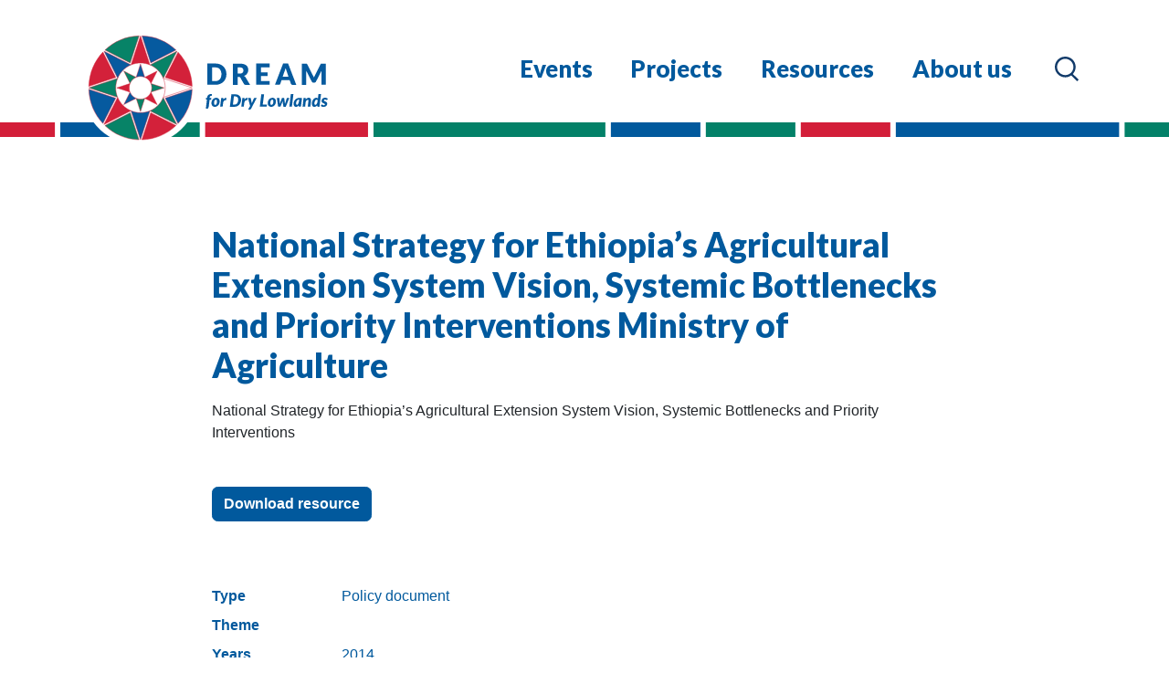

--- FILE ---
content_type: text/html; charset=UTF-8
request_url: https://sdr-africa.com/resources/national-strategy-for-ethiopias-agricultural-extension-system-vision-systemic-bottlenecks-and-priority-interventions-ministry-of-agriculture/
body_size: 9998
content:
<!doctype html><html lang="en-GB"><head><meta charset="utf-8"><meta http-equiv="x-ua-compatible" content="ie=edge"><meta name="viewport" content="width=device-width, initial-scale=1, shrink-to-fit=no, user-scalable=no"><link rel="preconnect" href="https://fonts.googleapis.com"><link rel="preconnect" href="https://fonts.gstatic.com" crossorigin><link href="https://fonts.googleapis.com/css2?family=Lato:wght@900&display=swap" rel="stylesheet"><meta name='robots' content='index, follow, max-image-preview:large, max-snippet:-1, max-video-preview:-1' /><style>img:is([sizes="auto" i], [sizes^="auto," i]) { contain-intrinsic-size: 3000px 1500px }</style><title>National Strategy for Ethiopia&#039;s Agricultural Extension System Vision, Systemic Bottlenecks and Priority Interventions Ministry of Agriculture - DREAM for Dry Lowlands</title><link rel="canonical" href="https://sdr-africa.com/resources/national-strategy-for-ethiopias-agricultural-extension-system-vision-systemic-bottlenecks-and-priority-interventions-ministry-of-agriculture/" /><meta property="og:locale" content="en_GB" /><meta property="og:type" content="article" /><meta property="og:title" content="National Strategy for Ethiopia&#039;s Agricultural Extension System Vision, Systemic Bottlenecks and Priority Interventions Ministry of Agriculture - DREAM for Dry Lowlands" /><meta property="og:description" content="National Strategy for Ethiopia&#8217;s Agricultural Extension System Vision, Systemic Bottlenecks and Priority Interventions" /><meta property="og:url" content="https://sdr-africa.com/resources/national-strategy-for-ethiopias-agricultural-extension-system-vision-systemic-bottlenecks-and-priority-interventions-ministry-of-agriculture/" /><meta property="og:site_name" content="DREAM for Dry Lowlands" /><meta property="article:modified_time" content="2022-11-16T15:24:01+00:00" /><meta property="og:image" content="https://sdr-africa.com/wp-content/uploads/2022/11/Screen-Shot-2022-11-16-at-16.17.27.png" /><meta property="og:image:width" content="675" /><meta property="og:image:height" content="526" /><meta property="og:image:type" content="image/png" /><meta name="twitter:card" content="summary_large_image" /><meta name="twitter:label1" content="Estimated reading time" /><meta name="twitter:data1" content="1 minute" /> <script type="application/ld+json" class="yoast-schema-graph">{"@context":"https://schema.org","@graph":[{"@type":"WebPage","@id":"https://sdr-africa.com/resources/national-strategy-for-ethiopias-agricultural-extension-system-vision-systemic-bottlenecks-and-priority-interventions-ministry-of-agriculture/","url":"https://sdr-africa.com/resources/national-strategy-for-ethiopias-agricultural-extension-system-vision-systemic-bottlenecks-and-priority-interventions-ministry-of-agriculture/","name":"National Strategy for Ethiopia's Agricultural Extension System Vision, Systemic Bottlenecks and Priority Interventions Ministry of Agriculture - DREAM for Dry Lowlands","isPartOf":{"@id":"https://sdr-africa.com/#website"},"primaryImageOfPage":{"@id":"https://sdr-africa.com/resources/national-strategy-for-ethiopias-agricultural-extension-system-vision-systemic-bottlenecks-and-priority-interventions-ministry-of-agriculture/#primaryimage"},"image":{"@id":"https://sdr-africa.com/resources/national-strategy-for-ethiopias-agricultural-extension-system-vision-systemic-bottlenecks-and-priority-interventions-ministry-of-agriculture/#primaryimage"},"thumbnailUrl":"https://sdr-africa.com/wp-content/uploads/2022/11/Screen-Shot-2022-11-16-at-16.17.27.png","datePublished":"2022-11-16T15:19:16+00:00","dateModified":"2022-11-16T15:24:01+00:00","breadcrumb":{"@id":"https://sdr-africa.com/resources/national-strategy-for-ethiopias-agricultural-extension-system-vision-systemic-bottlenecks-and-priority-interventions-ministry-of-agriculture/#breadcrumb"},"inLanguage":"en-GB","potentialAction":[{"@type":"ReadAction","target":["https://sdr-africa.com/resources/national-strategy-for-ethiopias-agricultural-extension-system-vision-systemic-bottlenecks-and-priority-interventions-ministry-of-agriculture/"]}]},{"@type":"ImageObject","inLanguage":"en-GB","@id":"https://sdr-africa.com/resources/national-strategy-for-ethiopias-agricultural-extension-system-vision-systemic-bottlenecks-and-priority-interventions-ministry-of-agriculture/#primaryimage","url":"https://sdr-africa.com/wp-content/uploads/2022/11/Screen-Shot-2022-11-16-at-16.17.27.png","contentUrl":"https://sdr-africa.com/wp-content/uploads/2022/11/Screen-Shot-2022-11-16-at-16.17.27.png","width":675,"height":526},{"@type":"BreadcrumbList","@id":"https://sdr-africa.com/resources/national-strategy-for-ethiopias-agricultural-extension-system-vision-systemic-bottlenecks-and-priority-interventions-ministry-of-agriculture/#breadcrumb","itemListElement":[{"@type":"ListItem","position":1,"name":"Home","item":"https://sdr-africa.com/"},{"@type":"ListItem","position":2,"name":"Resources","item":"https://sdr-africa.com/resources/"},{"@type":"ListItem","position":3,"name":"National Strategy for Ethiopia&#8217;s Agricultural Extension System Vision, Systemic Bottlenecks and Priority Interventions Ministry of Agriculture"}]},{"@type":"WebSite","@id":"https://sdr-africa.com/#website","url":"https://sdr-africa.com/","name":"DREAM for Dry Lowlands","description":"Strengthening Resilience in Arid and Semi-arid Lowlands in Africa","potentialAction":[{"@type":"SearchAction","target":{"@type":"EntryPoint","urlTemplate":"https://sdr-africa.com/?s={search_term_string}"},"query-input":{"@type":"PropertyValueSpecification","valueRequired":true,"valueName":"search_term_string"}}],"inLanguage":"en-GB"}]}</script>  <script defer src="[data-uri]"></script> <style id='wp-emoji-styles-inline-css' type='text/css'>img.wp-smiley, img.emoji {
		display: inline !important;
		border: none !important;
		box-shadow: none !important;
		height: 1em !important;
		width: 1em !important;
		margin: 0 0.07em !important;
		vertical-align: -0.1em !important;
		background: none !important;
		padding: 0 !important;
	}</style><style id='global-styles-inline-css' type='text/css'>:root{--wp--preset--aspect-ratio--square: 1;--wp--preset--aspect-ratio--4-3: 4/3;--wp--preset--aspect-ratio--3-4: 3/4;--wp--preset--aspect-ratio--3-2: 3/2;--wp--preset--aspect-ratio--2-3: 2/3;--wp--preset--aspect-ratio--16-9: 16/9;--wp--preset--aspect-ratio--9-16: 9/16;--wp--preset--color--black: #000000;--wp--preset--color--cyan-bluish-gray: #abb8c3;--wp--preset--color--white: #ffffff;--wp--preset--color--pale-pink: #f78da7;--wp--preset--color--vivid-red: #cf2e2e;--wp--preset--color--luminous-vivid-orange: #ff6900;--wp--preset--color--luminous-vivid-amber: #fcb900;--wp--preset--color--light-green-cyan: #7bdcb5;--wp--preset--color--vivid-green-cyan: #00d084;--wp--preset--color--pale-cyan-blue: #8ed1fc;--wp--preset--color--vivid-cyan-blue: #0693e3;--wp--preset--color--vivid-purple: #9b51e0;--wp--preset--gradient--vivid-cyan-blue-to-vivid-purple: linear-gradient(135deg,rgba(6,147,227,1) 0%,rgb(155,81,224) 100%);--wp--preset--gradient--light-green-cyan-to-vivid-green-cyan: linear-gradient(135deg,rgb(122,220,180) 0%,rgb(0,208,130) 100%);--wp--preset--gradient--luminous-vivid-amber-to-luminous-vivid-orange: linear-gradient(135deg,rgba(252,185,0,1) 0%,rgba(255,105,0,1) 100%);--wp--preset--gradient--luminous-vivid-orange-to-vivid-red: linear-gradient(135deg,rgba(255,105,0,1) 0%,rgb(207,46,46) 100%);--wp--preset--gradient--very-light-gray-to-cyan-bluish-gray: linear-gradient(135deg,rgb(238,238,238) 0%,rgb(169,184,195) 100%);--wp--preset--gradient--cool-to-warm-spectrum: linear-gradient(135deg,rgb(74,234,220) 0%,rgb(151,120,209) 20%,rgb(207,42,186) 40%,rgb(238,44,130) 60%,rgb(251,105,98) 80%,rgb(254,248,76) 100%);--wp--preset--gradient--blush-light-purple: linear-gradient(135deg,rgb(255,206,236) 0%,rgb(152,150,240) 100%);--wp--preset--gradient--blush-bordeaux: linear-gradient(135deg,rgb(254,205,165) 0%,rgb(254,45,45) 50%,rgb(107,0,62) 100%);--wp--preset--gradient--luminous-dusk: linear-gradient(135deg,rgb(255,203,112) 0%,rgb(199,81,192) 50%,rgb(65,88,208) 100%);--wp--preset--gradient--pale-ocean: linear-gradient(135deg,rgb(255,245,203) 0%,rgb(182,227,212) 50%,rgb(51,167,181) 100%);--wp--preset--gradient--electric-grass: linear-gradient(135deg,rgb(202,248,128) 0%,rgb(113,206,126) 100%);--wp--preset--gradient--midnight: linear-gradient(135deg,rgb(2,3,129) 0%,rgb(40,116,252) 100%);--wp--preset--font-size--small: 13px;--wp--preset--font-size--medium: 20px;--wp--preset--font-size--large: 36px;--wp--preset--font-size--x-large: 42px;--wp--preset--spacing--20: 0.44rem;--wp--preset--spacing--30: 0.67rem;--wp--preset--spacing--40: 1rem;--wp--preset--spacing--50: 1.5rem;--wp--preset--spacing--60: 2.25rem;--wp--preset--spacing--70: 3.38rem;--wp--preset--spacing--80: 5.06rem;--wp--preset--shadow--natural: 6px 6px 9px rgba(0, 0, 0, 0.2);--wp--preset--shadow--deep: 12px 12px 50px rgba(0, 0, 0, 0.4);--wp--preset--shadow--sharp: 6px 6px 0px rgba(0, 0, 0, 0.2);--wp--preset--shadow--outlined: 6px 6px 0px -3px rgba(255, 255, 255, 1), 6px 6px rgba(0, 0, 0, 1);--wp--preset--shadow--crisp: 6px 6px 0px rgba(0, 0, 0, 1);}:where(body) { margin: 0; }.wp-site-blocks > .alignleft { float: left; margin-right: 2em; }.wp-site-blocks > .alignright { float: right; margin-left: 2em; }.wp-site-blocks > .aligncenter { justify-content: center; margin-left: auto; margin-right: auto; }:where(.is-layout-flex){gap: 0.5em;}:where(.is-layout-grid){gap: 0.5em;}.is-layout-flow > .alignleft{float: left;margin-inline-start: 0;margin-inline-end: 2em;}.is-layout-flow > .alignright{float: right;margin-inline-start: 2em;margin-inline-end: 0;}.is-layout-flow > .aligncenter{margin-left: auto !important;margin-right: auto !important;}.is-layout-constrained > .alignleft{float: left;margin-inline-start: 0;margin-inline-end: 2em;}.is-layout-constrained > .alignright{float: right;margin-inline-start: 2em;margin-inline-end: 0;}.is-layout-constrained > .aligncenter{margin-left: auto !important;margin-right: auto !important;}.is-layout-constrained > :where(:not(.alignleft):not(.alignright):not(.alignfull)){margin-left: auto !important;margin-right: auto !important;}body .is-layout-flex{display: flex;}.is-layout-flex{flex-wrap: wrap;align-items: center;}.is-layout-flex > :is(*, div){margin: 0;}body .is-layout-grid{display: grid;}.is-layout-grid > :is(*, div){margin: 0;}body{padding-top: 0px;padding-right: 0px;padding-bottom: 0px;padding-left: 0px;}a:where(:not(.wp-element-button)){text-decoration: underline;}:root :where(.wp-element-button, .wp-block-button__link){background-color: #32373c;border-width: 0;color: #fff;font-family: inherit;font-size: inherit;line-height: inherit;padding: calc(0.667em + 2px) calc(1.333em + 2px);text-decoration: none;}.has-black-color{color: var(--wp--preset--color--black) !important;}.has-cyan-bluish-gray-color{color: var(--wp--preset--color--cyan-bluish-gray) !important;}.has-white-color{color: var(--wp--preset--color--white) !important;}.has-pale-pink-color{color: var(--wp--preset--color--pale-pink) !important;}.has-vivid-red-color{color: var(--wp--preset--color--vivid-red) !important;}.has-luminous-vivid-orange-color{color: var(--wp--preset--color--luminous-vivid-orange) !important;}.has-luminous-vivid-amber-color{color: var(--wp--preset--color--luminous-vivid-amber) !important;}.has-light-green-cyan-color{color: var(--wp--preset--color--light-green-cyan) !important;}.has-vivid-green-cyan-color{color: var(--wp--preset--color--vivid-green-cyan) !important;}.has-pale-cyan-blue-color{color: var(--wp--preset--color--pale-cyan-blue) !important;}.has-vivid-cyan-blue-color{color: var(--wp--preset--color--vivid-cyan-blue) !important;}.has-vivid-purple-color{color: var(--wp--preset--color--vivid-purple) !important;}.has-black-background-color{background-color: var(--wp--preset--color--black) !important;}.has-cyan-bluish-gray-background-color{background-color: var(--wp--preset--color--cyan-bluish-gray) !important;}.has-white-background-color{background-color: var(--wp--preset--color--white) !important;}.has-pale-pink-background-color{background-color: var(--wp--preset--color--pale-pink) !important;}.has-vivid-red-background-color{background-color: var(--wp--preset--color--vivid-red) !important;}.has-luminous-vivid-orange-background-color{background-color: var(--wp--preset--color--luminous-vivid-orange) !important;}.has-luminous-vivid-amber-background-color{background-color: var(--wp--preset--color--luminous-vivid-amber) !important;}.has-light-green-cyan-background-color{background-color: var(--wp--preset--color--light-green-cyan) !important;}.has-vivid-green-cyan-background-color{background-color: var(--wp--preset--color--vivid-green-cyan) !important;}.has-pale-cyan-blue-background-color{background-color: var(--wp--preset--color--pale-cyan-blue) !important;}.has-vivid-cyan-blue-background-color{background-color: var(--wp--preset--color--vivid-cyan-blue) !important;}.has-vivid-purple-background-color{background-color: var(--wp--preset--color--vivid-purple) !important;}.has-black-border-color{border-color: var(--wp--preset--color--black) !important;}.has-cyan-bluish-gray-border-color{border-color: var(--wp--preset--color--cyan-bluish-gray) !important;}.has-white-border-color{border-color: var(--wp--preset--color--white) !important;}.has-pale-pink-border-color{border-color: var(--wp--preset--color--pale-pink) !important;}.has-vivid-red-border-color{border-color: var(--wp--preset--color--vivid-red) !important;}.has-luminous-vivid-orange-border-color{border-color: var(--wp--preset--color--luminous-vivid-orange) !important;}.has-luminous-vivid-amber-border-color{border-color: var(--wp--preset--color--luminous-vivid-amber) !important;}.has-light-green-cyan-border-color{border-color: var(--wp--preset--color--light-green-cyan) !important;}.has-vivid-green-cyan-border-color{border-color: var(--wp--preset--color--vivid-green-cyan) !important;}.has-pale-cyan-blue-border-color{border-color: var(--wp--preset--color--pale-cyan-blue) !important;}.has-vivid-cyan-blue-border-color{border-color: var(--wp--preset--color--vivid-cyan-blue) !important;}.has-vivid-purple-border-color{border-color: var(--wp--preset--color--vivid-purple) !important;}.has-vivid-cyan-blue-to-vivid-purple-gradient-background{background: var(--wp--preset--gradient--vivid-cyan-blue-to-vivid-purple) !important;}.has-light-green-cyan-to-vivid-green-cyan-gradient-background{background: var(--wp--preset--gradient--light-green-cyan-to-vivid-green-cyan) !important;}.has-luminous-vivid-amber-to-luminous-vivid-orange-gradient-background{background: var(--wp--preset--gradient--luminous-vivid-amber-to-luminous-vivid-orange) !important;}.has-luminous-vivid-orange-to-vivid-red-gradient-background{background: var(--wp--preset--gradient--luminous-vivid-orange-to-vivid-red) !important;}.has-very-light-gray-to-cyan-bluish-gray-gradient-background{background: var(--wp--preset--gradient--very-light-gray-to-cyan-bluish-gray) !important;}.has-cool-to-warm-spectrum-gradient-background{background: var(--wp--preset--gradient--cool-to-warm-spectrum) !important;}.has-blush-light-purple-gradient-background{background: var(--wp--preset--gradient--blush-light-purple) !important;}.has-blush-bordeaux-gradient-background{background: var(--wp--preset--gradient--blush-bordeaux) !important;}.has-luminous-dusk-gradient-background{background: var(--wp--preset--gradient--luminous-dusk) !important;}.has-pale-ocean-gradient-background{background: var(--wp--preset--gradient--pale-ocean) !important;}.has-electric-grass-gradient-background{background: var(--wp--preset--gradient--electric-grass) !important;}.has-midnight-gradient-background{background: var(--wp--preset--gradient--midnight) !important;}.has-small-font-size{font-size: var(--wp--preset--font-size--small) !important;}.has-medium-font-size{font-size: var(--wp--preset--font-size--medium) !important;}.has-large-font-size{font-size: var(--wp--preset--font-size--large) !important;}.has-x-large-font-size{font-size: var(--wp--preset--font-size--x-large) !important;}
:where(.wp-block-post-template.is-layout-flex){gap: 1.25em;}:where(.wp-block-post-template.is-layout-grid){gap: 1.25em;}
:where(.wp-block-columns.is-layout-flex){gap: 2em;}:where(.wp-block-columns.is-layout-grid){gap: 2em;}
:root :where(.wp-block-pullquote){font-size: 1.5em;line-height: 1.6;}</style><link rel='stylesheet' id='sage/main.css-css' href='https://sdr-africa.com/wp-content/cache/autoptimize/autoptimize_single_c40896db74f1ee1ad6dd1757581e77fc.php' type='text/css' media='all' /> <script defer type="text/javascript" src="https://sdr-africa.com/wp-includes/js/jquery/jquery.min.js?ver=3.7.1" id="jquery-core-js"></script> <script defer id="search-filter-plugin-build-js-extra" src="[data-uri]"></script> <script defer type="text/javascript" src="https://sdr-africa.com/wp-content/plugins/search-filter-pro/public/assets/js/search-filter-build.min.js?ver=2.5.21" id="search-filter-plugin-build-js"></script> <script defer type="text/javascript" src="https://sdr-africa.com/wp-content/plugins/search-filter-pro/public/assets/js/chosen.jquery.min.js?ver=2.5.21" id="search-filter-plugin-chosen-js"></script> <link rel="https://api.w.org/" href="https://sdr-africa.com/wp-json/" /><link rel="EditURI" type="application/rsd+xml" title="RSD" href="https://sdr-africa.com/xmlrpc.php?rsd" /><meta name="generator" content="WordPress 6.8.3" /><link rel='shortlink' href='https://sdr-africa.com/?p=1026' /><link rel="alternate" title="oEmbed (JSON)" type="application/json+oembed" href="https://sdr-africa.com/wp-json/oembed/1.0/embed?url=https%3A%2F%2Fsdr-africa.com%2Fresources%2Fnational-strategy-for-ethiopias-agricultural-extension-system-vision-systemic-bottlenecks-and-priority-interventions-ministry-of-agriculture%2F" /><link rel="alternate" title="oEmbed (XML)" type="text/xml+oembed" href="https://sdr-africa.com/wp-json/oembed/1.0/embed?url=https%3A%2F%2Fsdr-africa.com%2Fresources%2Fnational-strategy-for-ethiopias-agricultural-extension-system-vision-systemic-bottlenecks-and-priority-interventions-ministry-of-agriculture%2F&#038;format=xml" /> <script defer src="[data-uri]"></script> <link rel="icon" href="https://sdr-africa.com/wp-content/uploads/2022/07/LOGO-FAVICON-2.png" sizes="32x32" /><link rel="icon" href="https://sdr-africa.com/wp-content/uploads/2022/07/LOGO-FAVICON-2.png" sizes="192x192" /><link rel="apple-touch-icon" href="https://sdr-africa.com/wp-content/uploads/2022/07/LOGO-FAVICON-2.png" /><meta name="msapplication-TileImage" content="https://sdr-africa.com/wp-content/uploads/2022/07/LOGO-FAVICON-2.png" /></head><body class="wp-singular resource-template-default single single-resource postid-1026 wp-theme-dreamresources national-strategy-for-ethiopias-agricultural-extension-system-vision-systemic-bottlenecks-and-priority-interventions-ministry-of-agriculture app-data index-data singular-data single-data single-resource-data single-resource-national-strategy-for-ethiopias-agricultural-extension-system-vision-systemic-bottlenecks-and-priority-interventions-ministry-of-agriculture-data"><header class="header-lg-up banner d-none d-lg-flex position-relative"><div class="container d-flex"> <a class="brand mt-auto mr-3 mr-xl-5 z-index-999" href="https://sdr-africa.com/"> <noscript><img src="https://sdr-africa.com/wp-content/themes/dream/resources/assets/images/logo.svg"></noscript><img class="lazyload" src='data:image/svg+xml,%3Csvg%20xmlns=%22http://www.w3.org/2000/svg%22%20viewBox=%220%200%20210%20140%22%3E%3C/svg%3E' data-src="https://sdr-africa.com/wp-content/themes/dream/resources/assets/images/logo.svg"> </a><nav class="nav-primary ml-auto pt-3 pt-xxl-4 pt-xxl-5 mt-2"><div class="menu-primary-navigation-container"><ul id="menu-primary-navigation" class="nav"><li itemscope="itemscope" itemtype="https://www.schema.org/SiteNavigationElement" id="menu-item-17" class="menu-item menu-item-type-custom menu-item-object-custom menu-item-17 nav-item"><a title="Events" href="/conferences-and-events" class="nav-link">Events</a></li><li itemscope="itemscope" itemtype="https://www.schema.org/SiteNavigationElement" id="menu-item-16" class="menu-item menu-item-type-custom menu-item-object-custom menu-item-16 nav-item"><a title="Projects" href="/projects" class="nav-link">Projects</a></li><li itemscope="itemscope" itemtype="https://www.schema.org/SiteNavigationElement" id="menu-item-18" class="menu-item menu-item-type-custom menu-item-object-custom menu-item-18 nav-item"><a title="Resources" href="/resources" class="nav-link">Resources</a></li><li itemscope="itemscope" itemtype="https://www.schema.org/SiteNavigationElement" id="menu-item-15" class="menu-item menu-item-type-post_type menu-item-object-page menu-item-has-children dropdown menu-item-15 nav-item"><a title="About us" href="https://sdr-africa.com/about-us/" class="nav-link">About us</a><ul class="dropdown-menu"  role="menu"><li itemscope="itemscope" itemtype="https://www.schema.org/SiteNavigationElement" id="menu-item-453" class="menu-item menu-item-type-post_type menu-item-object-page menu-item-privacy-policy menu-item-453 nav-item"><a title="Privacy Policy" href="https://sdr-africa.com/about-us/privacy-policy/" class="dropdown-item">Privacy Policy</a></li></ul></li><li itemscope="itemscope" itemtype="https://www.schema.org/SiteNavigationElement" id="menu-item-480" class="menu-item-zoeken menu-item menu-item-type-post_type menu-item-object-page menu-item-480 nav-item"><a title=" " href="https://sdr-africa.com/search/" class="nav-link"> </a></li></ul></div></nav></div></header> <svg preserveAspectRatio="none" class="line-fluid line-top mt-0" version="1.1" xmlns="http://www.w3.org/2000/svg" xmlns:xlink="http://www.w3.org/1999/xlink" x="0px" y="0px" viewBox="0 0 1680.4 12" xml:space="preserve"> <rect x="71.7" width="321" height="16" class="fill-dream-primary"/> <rect x="400.6" width="128.7" height="16" class="fill-dream-tertiary"/> <rect x="1151.4" width="234.1" height="16" class="fill-dream-tertiary"/> <g> <rect x="1601.5" width="78.9" height="16" class="fill-dream-tertiary"/> </g> <rect x="537.1" width="128.7" height="16" class="fill-dream-secondary"/> <rect x="1393.3" width="63.8" height="16" class="fill-dream-secondary"/> <g> <rect width="63.8" height="16" class="fill-dream-secondary"/> </g> <rect x="810.2" width="333.3" height="16" class="fill-dream-secondary"/> <rect x="673.6" width="128.7" height="16" class="fill-primary"/> <rect x="1465" width="128.7" height="16" class="fill-primary"/> </svg><header class="header-md-down banner nav-sm-down d-block d-lg-none"><nav class="navbar navbar-light bg-dream-lighterblue mb-lg-4 pl-2 pr-1"> <a href="https://sdr-africa.com/"> <noscript><img src="https://sdr-africa.com/wp-content/themes/dream/resources/assets/images/logo.svg"></noscript><img class="lazyload" src='data:image/svg+xml,%3Csvg%20xmlns=%22http://www.w3.org/2000/svg%22%20viewBox=%220%200%20210%20140%22%3E%3C/svg%3E' data-src="https://sdr-africa.com/wp-content/themes/dream/resources/assets/images/logo.svg"> </a> <button class="navbar-toggler border-0 rounded-0 mr-2" type="button" data-toggle="collapse" data-target="#navbarSupportedContent" aria-controls="navbarSupportedContent" aria-expanded="true" aria-label="Toggle navigation"> <span class="navbar-toggler-icon border-0 rounded-0"></span> </button><div class="navbar-collapse collapse" id="navbarSupportedContent" style=""><div class="menu-primary-navigation-mobile-container"><ul id="menu-primary-navigation-mobile" class="navbar-nav mr-auto p-3"><li itemscope="itemscope" itemtype="https://www.schema.org/SiteNavigationElement" id="menu-item-20" class="menu-item menu-item-type-custom menu-item-object-custom menu-item-20 nav-item"><a title="Events" href="/events" class="nav-link">Events</a></li><li itemscope="itemscope" itemtype="https://www.schema.org/SiteNavigationElement" id="menu-item-21" class="menu-item menu-item-type-custom menu-item-object-custom menu-item-21 nav-item"><a title="Projects" href="/projects" class="nav-link">Projects</a></li><li itemscope="itemscope" itemtype="https://www.schema.org/SiteNavigationElement" id="menu-item-22" class="menu-item menu-item-type-custom menu-item-object-custom menu-item-22 nav-item"><a title="Resources" href="/resources" class="nav-link">Resources</a></li><li itemscope="itemscope" itemtype="https://www.schema.org/SiteNavigationElement" id="menu-item-19" class="menu-item menu-item-type-post_type menu-item-object-page menu-item-19 nav-item"><a title="About us" href="https://sdr-africa.com/about-us/" class="nav-link">About us</a></li><li itemscope="itemscope" itemtype="https://www.schema.org/SiteNavigationElement" id="menu-item-479" class="menu-item menu-item-type-post_type menu-item-object-page menu-item-479 nav-item"><a title="Search" href="https://sdr-africa.com/search/" class="nav-link">Search</a></li></ul></div></div></nav></header><div class="wrap  pt-5 mt-5 " role="document"><div class="content"><main class="main"><div class="container  pb-4 pb-xl-5  "><div class="row justify-content-center"><div class="col-12 col-xl-9"><article class="post-1026 resource type-resource status-publish has-post-thumbnail hentry type-policy-document years-215" ><header><h1 class="entry-title mb-3"> National Strategy for Ethiopia&#8217;s Agricultural Extension System Vision, Systemic Bottlenecks and Priority Interventions Ministry of Agriculture</h1></header><div class="entry-content"><p>National Strategy for Ethiopia&#8217;s Agricultural Extension System Vision, Systemic Bottlenecks and Priority Interventions</p></div></article> <a href="https://sdr-africa.com/wp-content/uploads/2022/11/NationalStrategyforEthiopia_Agri-Extension.pdf" class="btn btn-primary mt-5 mb-4" target="_blank"> Download resource </a><dl class="row pt-5 pb-4"><dt class="col-4 col-sm-3 col-md-2 text-primary"> <b>Type</b></dt><dd class="col-8 col-sm-9 col-md-10"> <a href="/resources/?_sft_type=policy-document">Policy document</a> &nbsp;</dd><dt class="col-4 col-sm-3 col-md-2 text-primary"> <b>Theme</b></dt><dd class="col-8 col-sm-9 col-md-10"> &nbsp;</dd><dt class="col-4 col-sm-3 col-md-2 text-primary"> <b>Years</b></dt><dd class="col-8 col-sm-9 col-md-10"> <a href="/resources/?_sft_years=2014">2014</a> &nbsp;</dd><dt class="col-4 col-sm-3 col-md-2 text-primary"> <b>Event</b></dt><dd class="col-8 col-sm-9 col-md-10"> &nbsp;</dd><dt class="col-4 col-sm-3 col-md-2 text-primary"> <b>Project</b></dt><dd class="col-8 col-sm-9 col-md-10"> &nbsp;</dd><dt class="col-4 col-sm-3 col-md-2 text-primary"> <b>File</b></dt><dd class="col-8 col-sm-9 col-md-10"> NationalStrategyforEthiopia_Agri-Extension.pdf</dd></dl></div></div></div></main></div></div> <svg preserveAspectRatio="none" class="line-fluid line-top " version="1.1" xmlns="http://www.w3.org/2000/svg" xmlns:xlink="http://www.w3.org/1999/xlink" x="0px" y="0px" viewBox="0 0 1680.4 12" xml:space="preserve"> <rect x="71.7" width="321" height="6" class="fill-dream-primary"/> <rect x="400.6" width="128.7" height="6" class="fill-dream-tertiary"/> <rect x="1151.4" width="234.1" height="6" class="fill-dream-tertiary"/> <g> <rect x="1601.5" width="78.9" height="6" class="fill-dream-tertiary"/> </g> <rect x="537.1" width="128.7" height="6" class="fill-dream-secondary"/> <rect x="1393.3" width="63.8" height="6" class="fill-dream-secondary"/> <g> <rect width="63.8" height="6" class="fill-dream-secondary"/> </g> <rect x="810.2" width="333.3" height="6" class="fill-dream-secondary"/> <rect x="673.6" width="128.7" height="6" class="fill-primary"/> <rect x="1465" width="128.7" height="6" class="fill-primary"/> </svg><div class="container  "><h3 class="mt-5 mb-4">Supported by</h3><div class="row pb-4"><div class="col"><div class="d-flex align-items-center h-100"> <a href="https://en.wikipedia.org/wiki/Ministry_of_Agriculture_(Ethiopia)" target="_blank"> <noscript><img width="414" height="310" src="https://sdr-africa.com/wp-content/uploads/2022/07/3.jpg" class="img-fluid" alt="" decoding="async" srcset="https://sdr-africa.com/wp-content/uploads/2022/07/3.jpg 414w, https://sdr-africa.com/wp-content/uploads/2022/07/3-300x225.jpg 300w" sizes="(max-width: 414px) 100vw, 414px" /></noscript><img width="414" height="310" src='data:image/svg+xml,%3Csvg%20xmlns=%22http://www.w3.org/2000/svg%22%20viewBox=%220%200%20414%20310%22%3E%3C/svg%3E' data-src="https://sdr-africa.com/wp-content/uploads/2022/07/3.jpg" class="lazyload img-fluid" alt="" decoding="async" data-srcset="https://sdr-africa.com/wp-content/uploads/2022/07/3.jpg 414w, https://sdr-africa.com/wp-content/uploads/2022/07/3-300x225.jpg 300w" data-sizes="(max-width: 414px) 100vw, 414px" /> </a></div></div><div class="col"><div class="d-flex align-items-center h-100"> <a href="https://en.wikipedia.org/wiki/Somali_Region" target="_blank"> <noscript><img width="330" height="306" src="https://sdr-africa.com/wp-content/uploads/2022/07/4.jpg" class="img-fluid" alt="" decoding="async" srcset="https://sdr-africa.com/wp-content/uploads/2022/07/4.jpg 330w, https://sdr-africa.com/wp-content/uploads/2022/07/4-300x278.jpg 300w" sizes="(max-width: 330px) 100vw, 330px" /></noscript><img width="330" height="306" src='data:image/svg+xml,%3Csvg%20xmlns=%22http://www.w3.org/2000/svg%22%20viewBox=%220%200%20330%20306%22%3E%3C/svg%3E' data-src="https://sdr-africa.com/wp-content/uploads/2022/07/4.jpg" class="lazyload img-fluid" alt="" decoding="async" data-srcset="https://sdr-africa.com/wp-content/uploads/2022/07/4.jpg 330w, https://sdr-africa.com/wp-content/uploads/2022/07/4-300x278.jpg 300w" data-sizes="(max-width: 330px) 100vw, 330px" /> </a></div></div><div class="col"><div class="d-flex align-items-center h-100"> <a href="https://en.wikipedia.org/wiki/Afar_Region" target="_blank"> <noscript><img width="308" height="292" src="https://sdr-africa.com/wp-content/uploads/2022/07/5.jpg" class="img-fluid" alt="" decoding="async" srcset="https://sdr-africa.com/wp-content/uploads/2022/07/5.jpg 308w, https://sdr-africa.com/wp-content/uploads/2022/07/5-300x284.jpg 300w" sizes="(max-width: 308px) 100vw, 308px" /></noscript><img width="308" height="292" src='data:image/svg+xml,%3Csvg%20xmlns=%22http://www.w3.org/2000/svg%22%20viewBox=%220%200%20308%20292%22%3E%3C/svg%3E' data-src="https://sdr-africa.com/wp-content/uploads/2022/07/5.jpg" class="lazyload img-fluid" alt="" decoding="async" data-srcset="https://sdr-africa.com/wp-content/uploads/2022/07/5.jpg 308w, https://sdr-africa.com/wp-content/uploads/2022/07/5-300x284.jpg 300w" data-sizes="(max-width: 308px) 100vw, 308px" /> </a></div></div><div class="col"><div class="d-flex align-items-center h-100"> <a href="https://floodbased.org/" target="_blank"> <noscript><img width="676" height="290" src="https://sdr-africa.com/wp-content/uploads/2022/07/7.jpg" class="img-fluid" alt="" decoding="async" srcset="https://sdr-africa.com/wp-content/uploads/2022/07/7.jpg 676w, https://sdr-africa.com/wp-content/uploads/2022/07/7-300x129.jpg 300w" sizes="(max-width: 676px) 100vw, 676px" /></noscript><img width="676" height="290" src='data:image/svg+xml,%3Csvg%20xmlns=%22http://www.w3.org/2000/svg%22%20viewBox=%220%200%20676%20290%22%3E%3C/svg%3E' data-src="https://sdr-africa.com/wp-content/uploads/2022/07/7.jpg" class="lazyload img-fluid" alt="" decoding="async" data-srcset="https://sdr-africa.com/wp-content/uploads/2022/07/7.jpg 676w, https://sdr-africa.com/wp-content/uploads/2022/07/7-300x129.jpg 300w" data-sizes="(max-width: 676px) 100vw, 676px" /> </a></div></div><div class="col"><div class="d-flex align-items-center h-100"> <a href="https://www.giz.de/en/worldwide/336.html" target="_blank"> <noscript><img width="448" height="320" src="https://sdr-africa.com/wp-content/uploads/2022/07/1.jpg" class="img-fluid" alt="" decoding="async" srcset="https://sdr-africa.com/wp-content/uploads/2022/07/1.jpg 448w, https://sdr-africa.com/wp-content/uploads/2022/07/1-300x214.jpg 300w" sizes="(max-width: 448px) 100vw, 448px" /></noscript><img width="448" height="320" src='data:image/svg+xml,%3Csvg%20xmlns=%22http://www.w3.org/2000/svg%22%20viewBox=%220%200%20448%20320%22%3E%3C/svg%3E' data-src="https://sdr-africa.com/wp-content/uploads/2022/07/1.jpg" class="lazyload img-fluid" alt="" decoding="async" data-srcset="https://sdr-africa.com/wp-content/uploads/2022/07/1.jpg 448w, https://sdr-africa.com/wp-content/uploads/2022/07/1-300x214.jpg 300w" data-sizes="(max-width: 448px) 100vw, 448px" /> </a></div></div><div class="col"><div class="d-flex align-items-center h-100"> <a href="https://www.giz.de/en/html/index.html" target="_blank"> <noscript><img width="440" height="316" src="https://sdr-africa.com/wp-content/uploads/2022/07/2.jpg" class="img-fluid" alt="" decoding="async" srcset="https://sdr-africa.com/wp-content/uploads/2022/07/2.jpg 440w, https://sdr-africa.com/wp-content/uploads/2022/07/2-300x215.jpg 300w" sizes="(max-width: 440px) 100vw, 440px" /></noscript><img width="440" height="316" src='data:image/svg+xml,%3Csvg%20xmlns=%22http://www.w3.org/2000/svg%22%20viewBox=%220%200%20440%20316%22%3E%3C/svg%3E' data-src="https://sdr-africa.com/wp-content/uploads/2022/07/2.jpg" class="lazyload img-fluid" alt="" decoding="async" data-srcset="https://sdr-africa.com/wp-content/uploads/2022/07/2.jpg 440w, https://sdr-africa.com/wp-content/uploads/2022/07/2-300x215.jpg 300w" data-sizes="(max-width: 440px) 100vw, 440px" /> </a></div></div><div class="col"><div class="d-flex align-items-center h-100"> <a href="https://www.eda.admin.ch/deza/en/home.html" target="_blank"> <noscript><img width="444" height="292" src="https://sdr-africa.com/wp-content/uploads/2022/07/6.jpg" class="img-fluid" alt="" decoding="async" srcset="https://sdr-africa.com/wp-content/uploads/2022/07/6.jpg 444w, https://sdr-africa.com/wp-content/uploads/2022/07/6-300x197.jpg 300w" sizes="(max-width: 444px) 100vw, 444px" /></noscript><img width="444" height="292" src='data:image/svg+xml,%3Csvg%20xmlns=%22http://www.w3.org/2000/svg%22%20viewBox=%220%200%20444%20292%22%3E%3C/svg%3E' data-src="https://sdr-africa.com/wp-content/uploads/2022/07/6.jpg" class="lazyload img-fluid" alt="" decoding="async" data-srcset="https://sdr-africa.com/wp-content/uploads/2022/07/6.jpg 444w, https://sdr-africa.com/wp-content/uploads/2022/07/6-300x197.jpg 300w" data-sizes="(max-width: 444px) 100vw, 444px" /> </a></div></div></div></div><footer> <svg preserveAspectRatio="none" class="line-fluid line-top " version="1.1" xmlns="http://www.w3.org/2000/svg" xmlns:xlink="http://www.w3.org/1999/xlink" x="0px" y="0px" viewBox="0 0 1680.4 12" xml:space="preserve"> <rect x="71.7" width="321" height="6" class="fill-dream-primary"/> <rect x="400.6" width="128.7" height="6" class="fill-dream-tertiary"/> <rect x="1151.4" width="234.1" height="6" class="fill-dream-tertiary"/> <g> <rect x="1601.5" width="78.9" height="6" class="fill-dream-tertiary"/> </g> <rect x="537.1" width="128.7" height="6" class="fill-dream-secondary"/> <rect x="1393.3" width="63.8" height="6" class="fill-dream-secondary"/> <g> <rect width="63.8" height="6" class="fill-dream-secondary"/> </g> <rect x="810.2" width="333.3" height="6" class="fill-dream-secondary"/> <rect x="673.6" width="128.7" height="6" class="fill-primary"/> <rect x="1465" width="128.7" height="6" class="fill-primary"/> </svg><div class="content-info d-none d-lg-block"><div class="container py-5"><div class="row"><div class="col-12 col-lg"><h3 class="mb-4">DREAM for Dry Lowlands</h3><div><strong>Strengthening Drought Resilience ASAL (Afar and Somali Region)</strong><br /> Deutsche Gesellschaft für Internationale Zusammenarbeit (GIZ) GmbH<br /> Rahem Building, 4th floor<br /> Diaspora Square, Megenagna<br /> Addis Ababa, Ethiopia<br /> Phone:<a href="tel:+251115180200"> +251 11 518 0200</a></div></div><div class="col-12 col-lg pr-lg-5"><h3 class="mb-4">Subscribe to our newsletter</h3><form action="https://thewaterchannel.us15.list-manage.com/subscribe/post?u=200af214aa9a08545474b6a5b&amp;id=50fcd4f714&amp;f_id=009a8ce0f0" method="post" id="mc-embedded-subscribe-form" name="mc-embedded-subscribe-form" class="validate" target="_blank" novalidate> <input type="email" value="" name="EMAIL" class="form-control mb-3" id="mce-EMAIL" required> <input type="hidden" name="b_200af214aa9a08545474b6a5b_50fcd4f714" tabindex="-1" value=""> <input type="submit" value="Subscribe" name="subscribe" id="mc-embedded-subscribe" class="btn btn-primary"></form></div><div class="col-12 col-lg"><h3 class="mb-4">Next conference</h3><p>There is currently no upcoming event. Keep an eye on the events page and register for the newsletter to stay informed.</p><p><a class="btn btn-primary" href="#">Register here</a></p></div></div></div></div></footer><div class="pswp" tabindex="-1" role="dialog" aria-hidden="true"><div class="pswp__bg"></div><div class="pswp__scroll-wrap"><div class="pswp__container"><div class="pswp__item"></div><div class="pswp__item"></div><div class="pswp__item"></div></div><div class="pswp__ui pswp__ui--hidden"><div class="pswp__top-bar"><div class="pswp__counter"></div> <button class="pswp__button pswp__button_close" title="Close (Esc)"> <i class="fas fa-times text-light"></i> </button><div class="pswp__preloader"></div></div><div class="pswp__share-modal pswp__share-modal--hidden pswp__single-tap"><div class="pswp__share-tooltip"></div></div> <button class="pswp__button pswp__button--arrow--left" title="Previous (arrow left)"></button><button
 class="pswp__button pswp__button--arrow--right" title="Next (arrow right)"></button><div class="pswp__caption"><div class="pswp__caption__center"></div></div></div></div></div> <script type="speculationrules">{"prefetch":[{"source":"document","where":{"and":[{"href_matches":"\/*"},{"not":{"href_matches":["\/wp-*.php","\/wp-admin\/*","\/wp-content\/uploads\/*","\/wp-content\/*","\/wp-content\/plugins\/*","\/wp-content\/themes\/dream\/resources\/*","\/*\\?(.+)"]}},{"not":{"selector_matches":"a[rel~=\"nofollow\"]"}},{"not":{"selector_matches":".no-prefetch, .no-prefetch a"}}]},"eagerness":"conservative"}]}</script> <noscript><style>.lazyload{display:none;}</style></noscript><script data-noptimize="1">window.lazySizesConfig=window.lazySizesConfig||{};window.lazySizesConfig.loadMode=1;</script><script defer data-noptimize="1" src='https://sdr-africa.com/wp-content/plugins/autoptimize/classes/external/js/lazysizes.min.js?ao_version=3.1.14'></script><script defer type="text/javascript" src="https://sdr-africa.com/wp-includes/js/jquery/ui/core.min.js?ver=1.13.3" id="jquery-ui-core-js"></script> <script defer type="text/javascript" src="https://sdr-africa.com/wp-includes/js/jquery/ui/datepicker.min.js?ver=1.13.3" id="jquery-ui-datepicker-js"></script> <script defer id="jquery-ui-datepicker-js-after" src="[data-uri]"></script> <script defer type="text/javascript" src="https://sdr-africa.com/wp-content/cache/autoptimize/autoptimize_single_62dfc84910882c231808f2a16c03946f.php" id="sage/main.js-js"></script> </body></html>